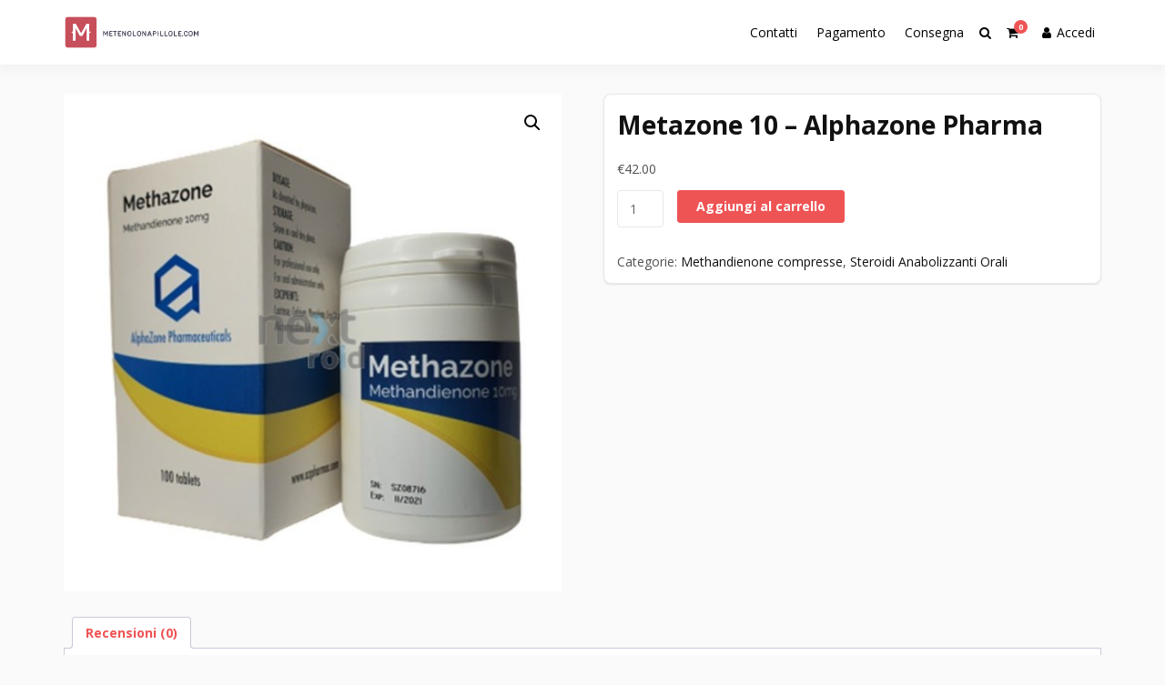

--- FILE ---
content_type: text/html; charset=UTF-8
request_url: https://metenolonapillole.com/product/metazone-10-alphazone-pharma/
body_size: 13211
content:
<!doctype html>
<html lang="it-IT" class="no-js">
<head>
		<meta charset="UTF-8">
	<meta name="viewport" content="width=device-width, initial-scale=1, minimum-scale=1">
	<link rel="profile" href="https://gmpg.org/xfn/11">

	<meta name='robots' content='index, follow, max-image-preview:large, max-snippet:-1, max-video-preview:-1' />

	<title>Acquistare Metazone 10 - Alphazone Pharma prezzo 42 Euro in Italia</title>
	<meta name="description" content="Metazone 10 - Alphazone Pharma Acquista online su metenolonapillole.com ☝ Istruzioni per il corso del corso. ➕ Farmacologia sportiva ✴️ Consegna rapida ✔️ Prodotti certificati" />
	<link rel="canonical" href="https://metenolonapillole.com/product/metazone-10-alphazone-pharma/" />
	<meta property="og:locale" content="it_IT" />
	<meta property="og:type" content="article" />
	<meta property="og:title" content="Acquistare Metazone 10 - Alphazone Pharma prezzo 42 Euro in Italia" />
	<meta property="og:description" content="Metazone 10 - Alphazone Pharma Acquista online su metenolonapillole.com ☝ Istruzioni per il corso del corso. ➕ Farmacologia sportiva ✴️ Consegna rapida ✔️ Prodotti certificati" />
	<meta property="og:url" content="http://metenolonapillole.com/product/metazone-10-alphazone-pharma/" />
	<meta property="article:modified_time" content="2024-06-03T11:04:29+00:00" />
	<meta property="og:image" content="https://metenolonapillole.com/wp-content/uploads/2024/06/methazone-10-alphazone-pharma.jpg" />
	<meta property="og:image:width" content="500" />
	<meta property="og:image:height" content="500" />
	<meta property="og:image:type" content="image/jpeg" />
	<meta name="twitter:card" content="summary_large_image" />


<link rel='dns-prefetch' href='//fonts.googleapis.com' />
<link href='https://fonts.gstatic.com' crossorigin rel='preconnect' />
<link rel='stylesheet' id='wp-block-library-css' href='https://metenolonapillole.com/wp-includes/css/dist/block-library/style.min.css' type='text/css' media='all' />
<style id='wp-block-library-theme-inline-css' type='text/css'>
.wp-block-audio :where(figcaption){color:#555;font-size:13px;text-align:center}.is-dark-theme .wp-block-audio :where(figcaption){color:#ffffffa6}.wp-block-audio{margin:0 0 1em}.wp-block-code{border:1px solid #ccc;border-radius:4px;font-family:Menlo,Consolas,monaco,monospace;padding:.8em 1em}.wp-block-embed :where(figcaption){color:#555;font-size:13px;text-align:center}.is-dark-theme .wp-block-embed :where(figcaption){color:#ffffffa6}.wp-block-embed{margin:0 0 1em}.blocks-gallery-caption{color:#555;font-size:13px;text-align:center}.is-dark-theme .blocks-gallery-caption{color:#ffffffa6}:root :where(.wp-block-image figcaption){color:#555;font-size:13px;text-align:center}.is-dark-theme :root :where(.wp-block-image figcaption){color:#ffffffa6}.wp-block-image{margin:0 0 1em}.wp-block-pullquote{border-bottom:4px solid;border-top:4px solid;color:currentColor;margin-bottom:1.75em}.wp-block-pullquote cite,.wp-block-pullquote footer,.wp-block-pullquote__citation{color:currentColor;font-size:.8125em;font-style:normal;text-transform:uppercase}.wp-block-quote{border-left:.25em solid;margin:0 0 1.75em;padding-left:1em}.wp-block-quote cite,.wp-block-quote footer{color:currentColor;font-size:.8125em;font-style:normal;position:relative}.wp-block-quote.has-text-align-right{border-left:none;border-right:.25em solid;padding-left:0;padding-right:1em}.wp-block-quote.has-text-align-center{border:none;padding-left:0}.wp-block-quote.is-large,.wp-block-quote.is-style-large,.wp-block-quote.is-style-plain{border:none}.wp-block-search .wp-block-search__label{font-weight:700}.wp-block-search__button{border:1px solid #ccc;padding:.375em .625em}:where(.wp-block-group.has-background){padding:1.25em 2.375em}.wp-block-separator.has-css-opacity{opacity:.4}.wp-block-separator{border:none;border-bottom:2px solid;margin-left:auto;margin-right:auto}.wp-block-separator.has-alpha-channel-opacity{opacity:1}.wp-block-separator:not(.is-style-wide):not(.is-style-dots){width:100px}.wp-block-separator.has-background:not(.is-style-dots){border-bottom:none;height:1px}.wp-block-separator.has-background:not(.is-style-wide):not(.is-style-dots){height:2px}.wp-block-table{margin:0 0 1em}.wp-block-table td,.wp-block-table th{word-break:normal}.wp-block-table :where(figcaption){color:#555;font-size:13px;text-align:center}.is-dark-theme .wp-block-table :where(figcaption){color:#ffffffa6}.wp-block-video :where(figcaption){color:#555;font-size:13px;text-align:center}.is-dark-theme .wp-block-video :where(figcaption){color:#ffffffa6}.wp-block-video{margin:0 0 1em}:root :where(.wp-block-template-part.has-background){margin-bottom:0;margin-top:0;padding:1.25em 2.375em}
</style>
<style id='classic-theme-styles-inline-css' type='text/css'>
/*! This file is auto-generated */
.wp-block-button__link{color:#fff;background-color:#32373c;border-radius:9999px;box-shadow:none;text-decoration:none;padding:calc(.667em + 2px) calc(1.333em + 2px);font-size:1.125em}.wp-block-file__button{background:#32373c;color:#fff;text-decoration:none}
</style>
<style id='global-styles-inline-css' type='text/css'>
:root{--wp--preset--aspect-ratio--square: 1;--wp--preset--aspect-ratio--4-3: 4/3;--wp--preset--aspect-ratio--3-4: 3/4;--wp--preset--aspect-ratio--3-2: 3/2;--wp--preset--aspect-ratio--2-3: 2/3;--wp--preset--aspect-ratio--16-9: 16/9;--wp--preset--aspect-ratio--9-16: 9/16;--wp--preset--color--black: #000000;--wp--preset--color--cyan-bluish-gray: #abb8c3;--wp--preset--color--white: #ffffff;--wp--preset--color--pale-pink: #f78da7;--wp--preset--color--vivid-red: #cf2e2e;--wp--preset--color--luminous-vivid-orange: #ff6900;--wp--preset--color--luminous-vivid-amber: #fcb900;--wp--preset--color--light-green-cyan: #7bdcb5;--wp--preset--color--vivid-green-cyan: #00d084;--wp--preset--color--pale-cyan-blue: #8ed1fc;--wp--preset--color--vivid-cyan-blue: #0693e3;--wp--preset--color--vivid-purple: #9b51e0;--wp--preset--color--theme-primary: #e36d60;--wp--preset--color--theme-secondary: #41848f;--wp--preset--color--theme-red: #C0392B;--wp--preset--color--theme-green: #27AE60;--wp--preset--color--theme-blue: #2980B9;--wp--preset--color--theme-yellow: #F1C40F;--wp--preset--color--theme-black: #1C2833;--wp--preset--color--theme-grey: #95A5A6;--wp--preset--color--theme-white: #ECF0F1;--wp--preset--color--custom-daylight: #97c0b7;--wp--preset--color--custom-sun: #eee9d1;--wp--preset--gradient--vivid-cyan-blue-to-vivid-purple: linear-gradient(135deg,rgba(6,147,227,1) 0%,rgb(155,81,224) 100%);--wp--preset--gradient--light-green-cyan-to-vivid-green-cyan: linear-gradient(135deg,rgb(122,220,180) 0%,rgb(0,208,130) 100%);--wp--preset--gradient--luminous-vivid-amber-to-luminous-vivid-orange: linear-gradient(135deg,rgba(252,185,0,1) 0%,rgba(255,105,0,1) 100%);--wp--preset--gradient--luminous-vivid-orange-to-vivid-red: linear-gradient(135deg,rgba(255,105,0,1) 0%,rgb(207,46,46) 100%);--wp--preset--gradient--very-light-gray-to-cyan-bluish-gray: linear-gradient(135deg,rgb(238,238,238) 0%,rgb(169,184,195) 100%);--wp--preset--gradient--cool-to-warm-spectrum: linear-gradient(135deg,rgb(74,234,220) 0%,rgb(151,120,209) 20%,rgb(207,42,186) 40%,rgb(238,44,130) 60%,rgb(251,105,98) 80%,rgb(254,248,76) 100%);--wp--preset--gradient--blush-light-purple: linear-gradient(135deg,rgb(255,206,236) 0%,rgb(152,150,240) 100%);--wp--preset--gradient--blush-bordeaux: linear-gradient(135deg,rgb(254,205,165) 0%,rgb(254,45,45) 50%,rgb(107,0,62) 100%);--wp--preset--gradient--luminous-dusk: linear-gradient(135deg,rgb(255,203,112) 0%,rgb(199,81,192) 50%,rgb(65,88,208) 100%);--wp--preset--gradient--pale-ocean: linear-gradient(135deg,rgb(255,245,203) 0%,rgb(182,227,212) 50%,rgb(51,167,181) 100%);--wp--preset--gradient--electric-grass: linear-gradient(135deg,rgb(202,248,128) 0%,rgb(113,206,126) 100%);--wp--preset--gradient--midnight: linear-gradient(135deg,rgb(2,3,129) 0%,rgb(40,116,252) 100%);--wp--preset--font-size--small: 16px;--wp--preset--font-size--medium: 25px;--wp--preset--font-size--large: 31px;--wp--preset--font-size--x-large: 42px;--wp--preset--font-size--larger: 39px;--wp--preset--font-family--inter: "Inter", sans-serif;--wp--preset--font-family--cardo: Cardo;--wp--preset--spacing--20: 0.44rem;--wp--preset--spacing--30: 0.67rem;--wp--preset--spacing--40: 1rem;--wp--preset--spacing--50: 1.5rem;--wp--preset--spacing--60: 2.25rem;--wp--preset--spacing--70: 3.38rem;--wp--preset--spacing--80: 5.06rem;--wp--preset--shadow--natural: 6px 6px 9px rgba(0, 0, 0, 0.2);--wp--preset--shadow--deep: 12px 12px 50px rgba(0, 0, 0, 0.4);--wp--preset--shadow--sharp: 6px 6px 0px rgba(0, 0, 0, 0.2);--wp--preset--shadow--outlined: 6px 6px 0px -3px rgba(255, 255, 255, 1), 6px 6px rgba(0, 0, 0, 1);--wp--preset--shadow--crisp: 6px 6px 0px rgba(0, 0, 0, 1);}:where(.is-layout-flex){gap: 0.5em;}:where(.is-layout-grid){gap: 0.5em;}body .is-layout-flex{display: flex;}.is-layout-flex{flex-wrap: wrap;align-items: center;}.is-layout-flex > :is(*, div){margin: 0;}body .is-layout-grid{display: grid;}.is-layout-grid > :is(*, div){margin: 0;}:where(.wp-block-columns.is-layout-flex){gap: 2em;}:where(.wp-block-columns.is-layout-grid){gap: 2em;}:where(.wp-block-post-template.is-layout-flex){gap: 1.25em;}:where(.wp-block-post-template.is-layout-grid){gap: 1.25em;}.has-black-color{color: var(--wp--preset--color--black) !important;}.has-cyan-bluish-gray-color{color: var(--wp--preset--color--cyan-bluish-gray) !important;}.has-white-color{color: var(--wp--preset--color--white) !important;}.has-pale-pink-color{color: var(--wp--preset--color--pale-pink) !important;}.has-vivid-red-color{color: var(--wp--preset--color--vivid-red) !important;}.has-luminous-vivid-orange-color{color: var(--wp--preset--color--luminous-vivid-orange) !important;}.has-luminous-vivid-amber-color{color: var(--wp--preset--color--luminous-vivid-amber) !important;}.has-light-green-cyan-color{color: var(--wp--preset--color--light-green-cyan) !important;}.has-vivid-green-cyan-color{color: var(--wp--preset--color--vivid-green-cyan) !important;}.has-pale-cyan-blue-color{color: var(--wp--preset--color--pale-cyan-blue) !important;}.has-vivid-cyan-blue-color{color: var(--wp--preset--color--vivid-cyan-blue) !important;}.has-vivid-purple-color{color: var(--wp--preset--color--vivid-purple) !important;}.has-black-background-color{background-color: var(--wp--preset--color--black) !important;}.has-cyan-bluish-gray-background-color{background-color: var(--wp--preset--color--cyan-bluish-gray) !important;}.has-white-background-color{background-color: var(--wp--preset--color--white) !important;}.has-pale-pink-background-color{background-color: var(--wp--preset--color--pale-pink) !important;}.has-vivid-red-background-color{background-color: var(--wp--preset--color--vivid-red) !important;}.has-luminous-vivid-orange-background-color{background-color: var(--wp--preset--color--luminous-vivid-orange) !important;}.has-luminous-vivid-amber-background-color{background-color: var(--wp--preset--color--luminous-vivid-amber) !important;}.has-light-green-cyan-background-color{background-color: var(--wp--preset--color--light-green-cyan) !important;}.has-vivid-green-cyan-background-color{background-color: var(--wp--preset--color--vivid-green-cyan) !important;}.has-pale-cyan-blue-background-color{background-color: var(--wp--preset--color--pale-cyan-blue) !important;}.has-vivid-cyan-blue-background-color{background-color: var(--wp--preset--color--vivid-cyan-blue) !important;}.has-vivid-purple-background-color{background-color: var(--wp--preset--color--vivid-purple) !important;}.has-black-border-color{border-color: var(--wp--preset--color--black) !important;}.has-cyan-bluish-gray-border-color{border-color: var(--wp--preset--color--cyan-bluish-gray) !important;}.has-white-border-color{border-color: var(--wp--preset--color--white) !important;}.has-pale-pink-border-color{border-color: var(--wp--preset--color--pale-pink) !important;}.has-vivid-red-border-color{border-color: var(--wp--preset--color--vivid-red) !important;}.has-luminous-vivid-orange-border-color{border-color: var(--wp--preset--color--luminous-vivid-orange) !important;}.has-luminous-vivid-amber-border-color{border-color: var(--wp--preset--color--luminous-vivid-amber) !important;}.has-light-green-cyan-border-color{border-color: var(--wp--preset--color--light-green-cyan) !important;}.has-vivid-green-cyan-border-color{border-color: var(--wp--preset--color--vivid-green-cyan) !important;}.has-pale-cyan-blue-border-color{border-color: var(--wp--preset--color--pale-cyan-blue) !important;}.has-vivid-cyan-blue-border-color{border-color: var(--wp--preset--color--vivid-cyan-blue) !important;}.has-vivid-purple-border-color{border-color: var(--wp--preset--color--vivid-purple) !important;}.has-vivid-cyan-blue-to-vivid-purple-gradient-background{background: var(--wp--preset--gradient--vivid-cyan-blue-to-vivid-purple) !important;}.has-light-green-cyan-to-vivid-green-cyan-gradient-background{background: var(--wp--preset--gradient--light-green-cyan-to-vivid-green-cyan) !important;}.has-luminous-vivid-amber-to-luminous-vivid-orange-gradient-background{background: var(--wp--preset--gradient--luminous-vivid-amber-to-luminous-vivid-orange) !important;}.has-luminous-vivid-orange-to-vivid-red-gradient-background{background: var(--wp--preset--gradient--luminous-vivid-orange-to-vivid-red) !important;}.has-very-light-gray-to-cyan-bluish-gray-gradient-background{background: var(--wp--preset--gradient--very-light-gray-to-cyan-bluish-gray) !important;}.has-cool-to-warm-spectrum-gradient-background{background: var(--wp--preset--gradient--cool-to-warm-spectrum) !important;}.has-blush-light-purple-gradient-background{background: var(--wp--preset--gradient--blush-light-purple) !important;}.has-blush-bordeaux-gradient-background{background: var(--wp--preset--gradient--blush-bordeaux) !important;}.has-luminous-dusk-gradient-background{background: var(--wp--preset--gradient--luminous-dusk) !important;}.has-pale-ocean-gradient-background{background: var(--wp--preset--gradient--pale-ocean) !important;}.has-electric-grass-gradient-background{background: var(--wp--preset--gradient--electric-grass) !important;}.has-midnight-gradient-background{background: var(--wp--preset--gradient--midnight) !important;}.has-small-font-size{font-size: var(--wp--preset--font-size--small) !important;}.has-medium-font-size{font-size: var(--wp--preset--font-size--medium) !important;}.has-large-font-size{font-size: var(--wp--preset--font-size--large) !important;}.has-x-large-font-size{font-size: var(--wp--preset--font-size--x-large) !important;}
:where(.wp-block-post-template.is-layout-flex){gap: 1.25em;}:where(.wp-block-post-template.is-layout-grid){gap: 1.25em;}
:where(.wp-block-columns.is-layout-flex){gap: 2em;}:where(.wp-block-columns.is-layout-grid){gap: 2em;}
:root :where(.wp-block-pullquote){font-size: 1.5em;line-height: 1.6;}
</style>
<link rel='stylesheet' id='contact-form-7-css' href='https://metenolonapillole.com/wp-content/plugins/contact-form-7/includes/css/styles.css' type='text/css' media='all' />
<link rel='stylesheet' id='photoswipe-css' href='https://metenolonapillole.com/wp-content/plugins/woocommerce/assets/css/photoswipe/photoswipe.min.css' type='text/css' media='all' />
<link rel='stylesheet' id='photoswipe-default-skin-css' href='https://metenolonapillole.com/wp-content/plugins/woocommerce/assets/css/photoswipe/default-skin/default-skin.min.css' type='text/css' media='all' />
<link rel='stylesheet' id='woocommerce-layout-css' href='https://metenolonapillole.com/wp-content/plugins/woocommerce/assets/css/woocommerce-layout.css' type='text/css' media='all' />
<link rel='stylesheet' id='woocommerce-smallscreen-css' href='https://metenolonapillole.com/wp-content/plugins/woocommerce/assets/css/woocommerce-smallscreen.css' type='text/css' media='only screen and (max-width: 768px)' />
<link rel='stylesheet' id='woocommerce-general-css' href='https://metenolonapillole.com/wp-content/plugins/woocommerce/assets/css/woocommerce.css' type='text/css' media='all' />
<style id='woocommerce-inline-inline-css' type='text/css'>
.woocommerce form .form-row .required { visibility: visible; }
</style>
<link rel='stylesheet' id='woosb-frontend-css' href='https://metenolonapillole.com/wp-content/plugins/woo-product-bundle-premium/assets/css/frontend.css' type='text/css' media='all' />
<link rel='stylesheet' id='buddyx-fonts-css' href='https://fonts.googleapis.com/css?family=Open%20Sans:300,300i,400,400i,700,700i,900&#038;display=swap&#038;display=swap' type='text/css' media='all' />
<link rel='stylesheet' id='buddyx-global-css' href='https://metenolonapillole.com/wp-content/themes/buddyx/assets/css/global.min.css' type='text/css' media='all' />
<link rel='stylesheet' id='buddyx-site-loader-css' href='https://metenolonapillole.com/wp-content/themes/buddyx/assets/css/loaders.min.css' type='text/css' media='all' />
<link rel='stylesheet' id='buddyx-load-fontawesome-css' href='https://metenolonapillole.com/wp-content/themes/buddyx/assets/css/fontawesome.min.css' type='text/css' media='all' />
<link rel='stylesheet' id='buddyx-buddypress-css' href='https://metenolonapillole.com/wp-content/themes/buddyx/assets/css/buddypress.min.css' type='text/css' media='all' />
<link rel='stylesheet' id='buddyx-woocommerce-css' href='https://metenolonapillole.com/wp-content/themes/buddyx/assets/css/woocommerce.min.css' type='text/css' media='all' />
<link rel='stylesheet' id='buddyx-slick-css' href='https://metenolonapillole.com/wp-content/themes/buddyx/assets/css/slick.min.css' type='text/css' media='all' />
<link rel='stylesheet' id='buddyx-dark-mode-css' href='https://metenolonapillole.com/wp-content/themes/buddyx/assets/css/dark-mode.min.css' type='text/css' media='all' />
<link rel='stylesheet' id='flexible-shipping-free-shipping-css' href='https://metenolonapillole.com/wp-content/plugins/flexible-shipping/assets/dist/css/free-shipping.css' type='text/css' media='all' />
<script type="text/javascript" src="https://metenolonapillole.com/wp-includes/js/jquery/jquery.min.js" id="jquery-core-js"></script>
<script type="text/javascript" src="https://metenolonapillole.com/wp-includes/js/jquery/jquery-migrate.min.js" id="jquery-migrate-js"></script>
<script type="text/javascript" src="https://metenolonapillole.com/wp-content/plugins/woocommerce/assets/js/jquery-blockui/jquery.blockUI.min.js" id="jquery-blockui-js" defer="defer" data-wp-strategy="defer"></script>
<script type="text/javascript" id="wc-add-to-cart-js-extra">
/* <![CDATA[ */
var wc_add_to_cart_params = {"ajax_url":"\/wp-admin\/admin-ajax.php","wc_ajax_url":"\/?wc-ajax=%%endpoint%%","i18n_view_cart":"Visualizza carrello","cart_url":"https:\/\/metenolonapillole.com\/cart\/","is_cart":"","cart_redirect_after_add":"no"};
/* ]]> */
</script>
<script type="text/javascript" src="https://metenolonapillole.com/wp-content/plugins/woocommerce/assets/js/frontend/add-to-cart.min.js" id="wc-add-to-cart-js" defer="defer" data-wp-strategy="defer"></script>
<script type="text/javascript" src="https://metenolonapillole.com/wp-content/plugins/woocommerce/assets/js/zoom/jquery.zoom.min.js" id="zoom-js" defer="defer" data-wp-strategy="defer"></script>
<script type="text/javascript" src="https://metenolonapillole.com/wp-content/plugins/woocommerce/assets/js/flexslider/jquery.flexslider.min.js" id="flexslider-js" defer="defer" data-wp-strategy="defer"></script>
<script type="text/javascript" src="https://metenolonapillole.com/wp-content/plugins/woocommerce/assets/js/photoswipe/photoswipe.min.js" id="photoswipe-js" defer="defer" data-wp-strategy="defer"></script>
<script type="text/javascript" src="https://metenolonapillole.com/wp-content/plugins/woocommerce/assets/js/photoswipe/photoswipe-ui-default.min.js" id="photoswipe-ui-default-js" defer="defer" data-wp-strategy="defer"></script>
<script type="text/javascript" id="wc-single-product-js-extra">
/* <![CDATA[ */
var wc_single_product_params = {"i18n_required_rating_text":"Seleziona una valutazione","review_rating_required":"yes","flexslider":{"rtl":false,"animation":"slide","smoothHeight":true,"directionNav":false,"controlNav":"thumbnails","slideshow":false,"animationSpeed":500,"animationLoop":false,"allowOneSlide":false},"zoom_enabled":"1","zoom_options":[],"photoswipe_enabled":"1","photoswipe_options":{"shareEl":false,"closeOnScroll":false,"history":false,"hideAnimationDuration":0,"showAnimationDuration":0},"flexslider_enabled":"1"};
/* ]]> */
</script>
<script type="text/javascript" src="https://metenolonapillole.com/wp-content/plugins/woocommerce/assets/js/frontend/single-product.min.js" id="wc-single-product-js" defer="defer" data-wp-strategy="defer"></script>
<script type="text/javascript" src="https://metenolonapillole.com/wp-content/plugins/woocommerce/assets/js/js-cookie/js.cookie.min.js" id="js-cookie-js" defer="defer" data-wp-strategy="defer"></script>
<script type="text/javascript" id="woocommerce-js-extra">
/* <![CDATA[ */
var woocommerce_params = {"ajax_url":"\/wp-admin\/admin-ajax.php","wc_ajax_url":"\/?wc-ajax=%%endpoint%%"};
/* ]]> */
</script>
<script type="text/javascript" src="https://metenolonapillole.com/wp-content/plugins/woocommerce/assets/js/frontend/woocommerce.min.js" id="woocommerce-js" defer="defer" data-wp-strategy="defer"></script>
<style>.pseudo-clearfy-link { color: #008acf; cursor: pointer;}.pseudo-clearfy-link:hover { text-decoration: none;}</style><!-- Fathom - beautiful, simple website analytics -->
<script src="https://cdn.usefathom.com/script.js" data-site="HCJUJEGT" defer></script>
<!-- / Fathom -->            <script type="text/javascript">
                window.helpcrunchSettings = {
  organization: 'store24',
  appId: '93258d70-4c0b-4d5f-a726-fde4f8cae920',
};
            </script>

            <script type="text/javascript">
              (function(w,d){var hS=w.helpcrunchSettings;if(!hS||!hS.organization){return;}var widgetSrc='https://embed.helpcrunch.com/sdk.js';w.HelpCrunch=function(){w.HelpCrunch.q.push(arguments)};w.HelpCrunch.q=[];function r(){if (d.querySelector('script[src="' + widgetSrc + '"')) { return; }var s=d.createElement('script');s.async=1;s.type='text/javascript';s.src=widgetSrc;(d.body||d.head).appendChild(s);}if(d.readyState === 'complete'||hS.loadImmediately){r();} else if(w.attachEvent){w.attachEvent('onload',r)}else{w.addEventListener('load',r,false)}})(window, document);
            </script>
            		<script>
			( function() {
				window.onpageshow = function( event ) {
					// Defined window.wpforms means that a form exists on a page.
					// If so and back/forward button has been clicked,
					// force reload a page to prevent the submit button state stuck.
					if ( typeof window.wpforms !== 'undefined' && event.persisted ) {
						window.location.reload();
					}
				};
			}() );
		</script>
					<script>document.documentElement.classList.remove( 'no-js' );</script>
			<link rel="preload" id="buddyx-comments-preload" href="https://metenolonapillole.com/wp-content/themes/buddyx/assets/css/comments.min.css?ver=4.2.6" as="style">
<link rel="preload" id="buddyx-content-preload" href="https://metenolonapillole.com/wp-content/themes/buddyx/assets/css/content.min.css?ver=4.2.6" as="style">
	<noscript><style>.woocommerce-product-gallery{ opacity: 1 !important; }</style></noscript>
	
<!-- Schema & Structured Data For WP v1.35 - -->
<script type="application/ld+json" class="saswp-schema-markup-output">
[{"@context":"https:\/\/schema.org\/","@graph":[{"@context":"https:\/\/schema.org\/","@type":"SiteNavigationElement","@id":"https:\/\/metenolonapillole.com#Main","name":"Contatti","url":"https:\/\/metenolonapillole.com\/contacts\/"},{"@context":"https:\/\/schema.org\/","@type":"SiteNavigationElement","@id":"https:\/\/metenolonapillole.com#Main","name":"Pagamento","url":"https:\/\/metenolonapillole.com\/payment\/"},{"@context":"https:\/\/schema.org\/","@type":"SiteNavigationElement","@id":"https:\/\/metenolonapillole.com#Main","name":"Consegna","url":"https:\/\/metenolonapillole.com\/delivery\/"}]},

{"@context":"https:\/\/schema.org\/","@type":"BreadcrumbList","@id":"https:\/\/metenolonapillole.com\/product\/metazone-10-alphazone-pharma\/#breadcrumb","itemListElement":[{"@type":"ListItem","position":1,"item":{"@id":"https:\/\/metenolonapillole.com","name":"metenolonapillole"}},{"@type":"ListItem","position":2,"item":{"@id":"https:\/\/metenolonapillole.com\/shop\/","name":"Prodotti"}},{"@type":"ListItem","position":3,"item":{"@id":"https:\/\/metenolonapillole.com\/categoria-prodotto\/steroidi-orali\/methandienone-compresse\/","name":"Methandienone compresse"}},{"@type":"ListItem","position":4,"item":{"@id":"https:\/\/metenolonapillole.com\/product\/metazone-10-alphazone-pharma\/","name":"Metazone 10 &#8211; Alphazone Pharma"}}]},

{"@context":"https:\/\/schema.org\/","@type":"Product","@id":"https:\/\/metenolonapillole.com\/product\/metazone-10-alphazone-pharma\/#Product","url":"https:\/\/metenolonapillole.com\/product\/metazone-10-alphazone-pharma\/","name":"Metazone 10 - Alphazone Pharma","sku":"2798","description":"","offers":{"@type":"Offer","availability":"https:\/\/schema.org\/InStock","price":"42","priceCurrency":"EUR","url":"https:\/\/metenolonapillole.com\/product\/metazone-10-alphazone-pharma\/","priceValidUntil":"2025-06-03T08:04:29+00:00"},"mpn":"2798","aggregateRating":{"@type":"AggregateRating","ratingValue":"5","reviewCount":1},"review":[{"@type":"Review","author":{"@type":"Person","name":"admin"},"datePublished":"2024-06-03T11:04:22+03:00","description":"","reviewRating":{"@type":"Rating","bestRating":"5","ratingValue":"5","worstRating":"1"}}],"image":[{"@type":"ImageObject","@id":"https:\/\/metenolonapillole.com\/product\/metazone-10-alphazone-pharma\/#primaryimage","url":"https:\/\/metenolonapillole.com\/wp-content\/uploads\/2024\/06\/methazone-10-alphazone-pharma-1200x1200.jpg","width":"1200","height":"1200"},{"@type":"ImageObject","url":"https:\/\/metenolonapillole.com\/wp-content\/uploads\/2024\/06\/methazone-10-alphazone-pharma-1200x900.jpg","width":"1200","height":"900"},{"@type":"ImageObject","url":"https:\/\/metenolonapillole.com\/wp-content\/uploads\/2024\/06\/methazone-10-alphazone-pharma-1200x675.jpg","width":"1200","height":"675"},{"@type":"ImageObject","url":"https:\/\/metenolonapillole.com\/wp-content\/uploads\/2024\/06\/methazone-10-alphazone-pharma.jpg","width":"500","height":"500"}]}]
</script>

<style id='wp-fonts-local' type='text/css'>
@font-face{font-family:Inter;font-style:normal;font-weight:300 900;font-display:fallback;src:url('https://metenolonapillole.com/wp-content/plugins/woocommerce/assets/fonts/Inter-VariableFont_slnt,wght.woff2') format('woff2');font-stretch:normal;}
@font-face{font-family:Cardo;font-style:normal;font-weight:400;font-display:fallback;src:url('https://metenolonapillole.com/wp-content/plugins/woocommerce/assets/fonts/cardo_normal_400.woff2') format('woff2');}
</style>
<link rel="icon" href="https://metenolonapillole.com/wp-content/uploads/logos/cropped-logo-9653105-1-32x32.png" sizes="32x32" />
<link rel="icon" href="https://metenolonapillole.com/wp-content/uploads/logos/cropped-logo-9653105-1-192x192.png" sizes="192x192" />
<link rel="apple-touch-icon" href="https://metenolonapillole.com/wp-content/uploads/logos/cropped-logo-9653105-1-180x180.png" />
<meta name="msapplication-TileImage" content="https://metenolonapillole.com/wp-content/uploads/logos/cropped-logo-9653105-1-270x270.png" />
<style id="wpforms-css-vars-root">
				:root {
					--wpforms-field-border-radius: 3px;
--wpforms-field-border-style: solid;
--wpforms-field-border-size: 1px;
--wpforms-field-background-color: #ffffff;
--wpforms-field-border-color: rgba( 0, 0, 0, 0.25 );
--wpforms-field-border-color-spare: rgba( 0, 0, 0, 0.25 );
--wpforms-field-text-color: rgba( 0, 0, 0, 0.7 );
--wpforms-field-menu-color: #ffffff;
--wpforms-label-color: rgba( 0, 0, 0, 0.85 );
--wpforms-label-sublabel-color: rgba( 0, 0, 0, 0.55 );
--wpforms-label-error-color: #d63637;
--wpforms-button-border-radius: 3px;
--wpforms-button-border-style: none;
--wpforms-button-border-size: 1px;
--wpforms-button-background-color: #066aab;
--wpforms-button-border-color: #066aab;
--wpforms-button-text-color: #ffffff;
--wpforms-page-break-color: #066aab;
--wpforms-background-image: none;
--wpforms-background-position: center center;
--wpforms-background-repeat: no-repeat;
--wpforms-background-size: cover;
--wpforms-background-width: 100px;
--wpforms-background-height: 100px;
--wpforms-background-color: rgba( 0, 0, 0, 0 );
--wpforms-background-url: none;
--wpforms-container-padding: 0px;
--wpforms-container-border-style: none;
--wpforms-container-border-width: 1px;
--wpforms-container-border-color: #000000;
--wpforms-container-border-radius: 3px;
--wpforms-field-size-input-height: 43px;
--wpforms-field-size-input-spacing: 15px;
--wpforms-field-size-font-size: 16px;
--wpforms-field-size-line-height: 19px;
--wpforms-field-size-padding-h: 14px;
--wpforms-field-size-checkbox-size: 16px;
--wpforms-field-size-sublabel-spacing: 5px;
--wpforms-field-size-icon-size: 1;
--wpforms-label-size-font-size: 16px;
--wpforms-label-size-line-height: 19px;
--wpforms-label-size-sublabel-font-size: 14px;
--wpforms-label-size-sublabel-line-height: 17px;
--wpforms-button-size-font-size: 17px;
--wpforms-button-size-height: 41px;
--wpforms-button-size-padding-h: 15px;
--wpforms-button-size-margin-top: 10px;
--wpforms-container-shadow-size-box-shadow: none;

				}
			</style>	<!-- Global site tag (gtag.js) - Google Analytics -->
<script async src="https://www.googletagmanager.com/gtag/js?id=UA-243663285-2"></script>
<script>
  window.dataLayer = window.dataLayer || [];
  function gtag(){dataLayer.push(arguments);}
  gtag('js', new Date());

  gtag('config', 'UA-243663285-2');
</script>

</head>

<body class="product-template-default single single-product postid-2798 wp-custom-logo wp-embed-responsive theme-buddyx woocommerce woocommerce-page woocommerce-no-js has-sidebar-right layout-wide sticky-sidebar-enable ">


<div id="page" class="site">
	<a class="skip-link screen-reader-text" href="#primary">Salta al contenuto</a>
	
	
	<div class="site-header-wrapper">
					<div class="container">
				<header id="masthead" class="site-header">
					
					
<div class="site-branding">
	<div class="site-logo-wrapper">
		<a href="https://metenolonapillole.com/" class="custom-logo-link" rel="home"><img width="265" height="67" src="https://metenolonapillole.com/wp-content/uploads/logos/cropped-logo-9653105.png" class="custom-logo" alt="" decoding="async" sizes="(min-width: 960px) 75vw, 100vw" /></a>	</div>
	<div class="site-branding-inner">
					<p class="site-title"><a href="https://metenolonapillole.com/" rel="home"></a></p>
			
			</div>
</div><!-- .site-branding -->

					
<nav id="site-navigation" class="main-navigation nav--toggle-sub nav--toggle-small" aria-label="Menu principale"
	>
		
	<div class="buddypress-icons-wrapper buddyx-mobile-icon">
					<div class="menu-icons-wrapper">
								<div class="search"  on="tap:AMP.setState( { buddyxAmpSlideSearchMenuExpanded: ! buddyxAmpSlideSearchMenuExpanded } )"  [class]="( buddyxAmpSlideSearchMenuExpanded ? 'buddyx-search-menu-icon search buddyx-dropdown-active' : 'buddyx-search-menu-icon search' )"  aria-expanded="false" [aria-expanded]="buddyxAmpSlideSearchMenuExpanded ? 'true' : 'false'" >
						<a href="#" id="overlay-search" class="search-icon"> <span class="fa fa-search"> </span> </a>
						<div class="top-menu-search-container"  on="tap:AMP.setState( { buddyxAmpSlideSearchMenuExpanded: buddyxAmpSlideSearchMenuExpanded } )" >
							
<form method="get" id="searchform" action="https://metenolonapillole.com/">
	<input id="s" name="s" type="text" placeholder="Inserisci parola chiave" class="text_input" />
	<a href="#" class="search-icon"> <span class="fa fa-close"> </span> </a>
	<input name="submit" type="submit"  value="Vai" />
</form>
						</div>
					</div>
										<div class="cart">
						<a href="https://metenolonapillole.com/cart/" title="Visualizza il carrello">
							<span class="fa fa-shopping-cart"> </span>
														  <sup>0</sup>
											  						</a>
					</div>
								</div>
							<div class="bp-icon-wrap">
	  <a href="https://metenolonapillole.com/adm/" class="btn-login" title="Accedi"> <span class="fa fa-user"></span>Accedi</a>
	</div>
			</div>

	<button id="menu-toggle" class="menu-toggle" aria-label="Apri menu" aria-controls="primary-menu" aria-expanded="false"
			>
	<i class="fa fa-bars" aria-hidden="true"></i>
	</button>

	<div class="primary-menu-container buddyx-mobile-menu">
		<div class="mobile-menu-heading">
			<h3 class="menu-title">Menu</h3>
			<a href="#" class="menu-close" >Chiudi</a>
		</div>
		<div class="buddyx-mobile-user">
						<hr />
		</div>
		<ul id="primary-menu" class="menu"><li id="menu-item-504" class="menu-item menu-item-type-post_type menu-item-object-page menu-item-504"><a href="https://metenolonapillole.com/contacts/">Contatti</a></li>
<li id="menu-item-505" class="menu-item menu-item-type-post_type menu-item-object-page menu-item-505"><a href="https://metenolonapillole.com/payment/">Pagamento</a></li>
<li id="menu-item-506" class="menu-item menu-item-type-post_type menu-item-object-page menu-item-506"><a href="https://metenolonapillole.com/delivery/">Consegna</a></li>
</ul>			</div>

	<div class="primary-menu-container buddyx-desktop-menu">
		<ul id="primary-menu" class="menu"><li class="menu-item menu-item-type-post_type menu-item-object-page menu-item-504"><a href="https://metenolonapillole.com/contacts/">Contatti</a></li>
<li class="menu-item menu-item-type-post_type menu-item-object-page menu-item-505"><a href="https://metenolonapillole.com/payment/">Pagamento</a></li>
<li class="menu-item menu-item-type-post_type menu-item-object-page menu-item-506"><a href="https://metenolonapillole.com/delivery/">Consegna</a></li>
</ul>	</div>
	<div class="buddypress-icons-wrapper">
		<div class="desktop-icons">
						<div class="menu-icons-wrapper">
								<div class="search"  on="tap:AMP.setState( { buddyxAmpSlideSearchMenuExpanded: ! buddyxAmpSlideSearchMenuExpanded } )"  [class]="( buddyxAmpSlideSearchMenuExpanded ? 'buddyx-search-menu-icon search buddyx-dropdown-active' : 'buddyx-search-menu-icon search' )"  aria-expanded="false" [aria-expanded]="buddyxAmpSlideSearchMenuExpanded ? 'true' : 'false'" >
						<a href="#" id="overlay-search" class="search-icon"> <span class="fa fa-search"> </span> </a>
						<div class="top-menu-search-container"  on="tap:AMP.setState( { buddyxAmpSlideSearchMenuExpanded: buddyxAmpSlideSearchMenuExpanded } )" >
							
<form method="get" id="searchform" action="https://metenolonapillole.com/">
	<input id="s" name="s" type="text" placeholder="Inserisci parola chiave" class="text_input" />
	<a href="#" class="search-icon"> <span class="fa fa-close"> </span> </a>
	<input name="submit" type="submit"  value="Vai" />
</form>
						</div>
					</div>
										<div class="cart">
						<a href="https://metenolonapillole.com/cart/" title="Visualizza il carrello">
							<span class="fa fa-shopping-cart"> </span>
														  <sup>0</sup>
											  						</a>
					</div>
								</div>
					</div>
				<div class="bp-icon-wrap">
	  <a href="https://metenolonapillole.com/adm/" class="btn-login" title="Accedi"> <span class="fa fa-user"></span>Accedi</a>
	</div>
			</div>
</nav><!-- #site-navigation -->
				</header><!-- #masthead -->
			</div>
			</div>

	
	<div class="container">
		<div class="site-wrapper">
										<div id="primary" class="content-area"><main id="main" class="site-main" role="main">
		
			<div class="woocommerce-notices-wrapper"></div><div id="product-2798" class="product type-product post-2798 status-publish first instock product_cat-methandienone-compresse product_cat-steroidi-anabolizzanti-orali has-post-thumbnail shipping-taxable purchasable product-type-simple">

	<div class="woocommerce-product-gallery woocommerce-product-gallery--with-images woocommerce-product-gallery--columns-4 images" data-columns="4" style="opacity: 0; transition: opacity .25s ease-in-out;">
	<div class="woocommerce-product-gallery__wrapper">
		<div data-thumb="https://metenolonapillole.com/wp-content/uploads/2024/06/methazone-10-alphazone-pharma-100x100.jpg" data-thumb-alt="" data-thumb-srcset="https://metenolonapillole.com/wp-content/uploads/2024/06/methazone-10-alphazone-pharma-100x100.jpg 100w, https://metenolonapillole.com/wp-content/uploads/2024/06/methazone-10-alphazone-pharma-300x300.jpg 300w, https://metenolonapillole.com/wp-content/uploads/2024/06/methazone-10-alphazone-pharma-150x150.jpg 150w, https://metenolonapillole.com/wp-content/uploads/2024/06/methazone-10-alphazone-pharma.jpg 500w" class="woocommerce-product-gallery__image"><a href="https://metenolonapillole.com/wp-content/uploads/2024/06/methazone-10-alphazone-pharma.jpg"><img width="500" height="500" src="https://metenolonapillole.com/wp-content/uploads/2024/06/methazone-10-alphazone-pharma.jpg" class="wp-post-image" alt="" title="methazone-10-alphazone-pharma.jpg" data-caption="" data-src="https://metenolonapillole.com/wp-content/uploads/2024/06/methazone-10-alphazone-pharma.jpg" data-large_image="https://metenolonapillole.com/wp-content/uploads/2024/06/methazone-10-alphazone-pharma.jpg" data-large_image_width="500" data-large_image_height="500" decoding="async" fetchpriority="high" srcset="https://metenolonapillole.com/wp-content/uploads/2024/06/methazone-10-alphazone-pharma.jpg 500w, https://metenolonapillole.com/wp-content/uploads/2024/06/methazone-10-alphazone-pharma-300x300.jpg 300w, https://metenolonapillole.com/wp-content/uploads/2024/06/methazone-10-alphazone-pharma-150x150.jpg 150w, https://metenolonapillole.com/wp-content/uploads/2024/06/methazone-10-alphazone-pharma-100x100.jpg 100w" sizes="(min-width: 960px) 75vw, 100vw" /></a></div>	</div>
</div>

	<div class="summary entry-summary">
		<h1 class="product_title entry-title">Metazone 10 &#8211; Alphazone Pharma</h1><p class="price"><span class="woocommerce-Price-amount amount"><bdi><span class="woocommerce-Price-currencySymbol">&euro;</span>42.00</bdi></span></p>

	
	<form class="cart" action="https://metenolonapillole.com/product/metazone-10-alphazone-pharma/" method="post" enctype='multipart/form-data'>
		
		<div class="quantity">
		<label class="screen-reader-text" for="quantity_692da76e007d4">Metazone 10 - Alphazone Pharma quantità</label>
	<input
		type="number"
				id="quantity_692da76e007d4"
		class="input-text qty text"
		name="quantity"
		value="1"
		aria-label="Quantità prodotto"
		size="4"
		min="1"
		max=""
					step="1"
			placeholder=""
			inputmode="numeric"
			autocomplete="off"
			/>
	</div>

		<button type="submit" name="add-to-cart" value="2798" class="single_add_to_cart_button button alt">Aggiungi al carrello</button>

			</form>

	
<div class="product_meta">

	
	
	<span class="posted_in">Categorie: <a href="https://metenolonapillole.com/categoria-prodotto/steroidi-orali/methandienone-compresse/" rel="tag">Methandienone compresse</a>, <a href="https://metenolonapillole.com/categoria-prodotto/steroidi-anabolizzanti-orali/" rel="tag">Steroidi Anabolizzanti Orali</a></span>
	
	
</div>
	</div>

	
	<div class="woocommerce-tabs wc-tabs-wrapper">
		<ul class="tabs wc-tabs" role="tablist">
							<li class="reviews_tab" id="tab-title-reviews" role="tab" aria-controls="tab-reviews">
					<a href="#tab-reviews">
						Recensioni (0)					</a>
				</li>
					</ul>
					<div class="woocommerce-Tabs-panel woocommerce-Tabs-panel--reviews panel entry-content wc-tab" id="tab-reviews" role="tabpanel" aria-labelledby="tab-title-reviews">
				<div id="reviews" class="woocommerce-Reviews">
	<div id="comments">
		<h2 class="woocommerce-Reviews-title">
			Recensioni		</h2>

					<p class="woocommerce-noreviews">Ancora non ci sono recensioni.</p>
			</div>

			<div id="review_form_wrapper">
			<div id="review_form">
					<div id="respond" class="comment-respond">
		<span id="reply-title" class="comment-reply-title">Recensisci per primo &ldquo;Metazone 10 &#8211; Alphazone Pharma&rdquo; <small><a rel="nofollow" id="cancel-comment-reply-link" href="/product/metazone-10-alphazone-pharma/#respond" style="display:none;">Annulla risposta</a></small></span><form action="https://metenolonapillole.com/wp-comments-post.php" method="post" id="commentform" class="comment-form" novalidate><p class="comment-notes"><span id="email-notes">Il tuo indirizzo email non sarà pubblicato.</span> <span class="required-field-message">I campi obbligatori sono contrassegnati <span class="required">*</span></span></p><div class="comment-form-rating"><label for="rating">La tua valutazione&nbsp;<span class="required">*</span></label><select name="rating" id="rating" required>
						<option value="">Valuta&hellip;</option>
						<option value="5">Perfetto</option>
						<option value="4">Buono</option>
						<option value="3">Sufficiente</option>
						<option value="2">Non male</option>
						<option value="1">Scarso</option>
					</select></div><p class="comment-form-comment"><label for="comment">La tua recensione&nbsp;<span class="required">*</span></label><textarea id="comment" name="comment" cols="45" rows="8" required></textarea></p><p class="comment-form-author"><label for="author">Nome&nbsp;<span class="required">*</span></label><input id="author" name="author" type="text" value="" size="30" required /></p>
<p class="comment-form-email"><label for="email">Email&nbsp;<span class="required">*</span></label><input id="email" name="email" type="email" value="" size="30" required /></p>
<p class="comment-form-cookies-consent"><input id="wp-comment-cookies-consent" name="wp-comment-cookies-consent" type="checkbox" value="yes" /> <label for="wp-comment-cookies-consent">Salva il mio nome, email e sito web in questo browser per la prossima volta che commento.</label></p>
<p class="form-submit"><input name="submit" type="submit" id="submit" class="submit" value="Invia" /> <input type='hidden' name='comment_post_ID' value='2798' id='comment_post_ID' />
<input type='hidden' name='comment_parent' id='comment_parent' value='0' />
</p></form>	</div><!-- #respond -->
				</div>
		</div>
	
	<div class="clear"></div>
</div>
			</div>
		
			</div>


	<section class="related products">

					<h2>Prodotti correlati</h2>
				
		<ul class="products columns-4">

			
					<li class="product type-product post-1093 status-publish first instock product_cat-oxandrolone product_cat-steroidi-anabolizzanti-orali has-post-thumbnail shipping-taxable purchasable product-type-simple">
	<a href="https://metenolonapillole.com/product/anavar-oxandrolone-10-mg-hubei-huangshi-nanshang/" class="woocommerce-LoopProduct-link woocommerce-loop-product__link"><img width="300" height="300" src="https://metenolonapillole.com/wp-content/uploads/2023/06/ASC-0195-650x650-1-300x300.jpg" class="attachment-woocommerce_thumbnail size-woocommerce_thumbnail" alt="" decoding="async" srcset="https://metenolonapillole.com/wp-content/uploads/2023/06/ASC-0195-650x650-1-300x300.jpg 300w, https://metenolonapillole.com/wp-content/uploads/2023/06/ASC-0195-650x650-1-150x150.jpg 150w, https://metenolonapillole.com/wp-content/uploads/2023/06/ASC-0195-650x650-1-600x600.jpg 600w, https://metenolonapillole.com/wp-content/uploads/2023/06/ASC-0195-650x650-1-100x100.jpg 100w, https://metenolonapillole.com/wp-content/uploads/2023/06/ASC-0195-650x650-1.jpg 650w" sizes="(min-width: 960px) 75vw, 100vw" /><h2 class="woocommerce-loop-product__title">Anavar (Oxandrolone) 10 mg Hubei Huangshi Nanshang</h2>
	<span class="price"><span class="woocommerce-Price-amount amount"><bdi><span class="woocommerce-Price-currencySymbol">&euro;</span>53.00</bdi></span></span>
</a><a href="?add-to-cart=1093" aria-describedby="woocommerce_loop_add_to_cart_link_describedby_1093" data-quantity="1" class="button product_type_simple add_to_cart_button ajax_add_to_cart" data-product_id="1093" data-product_sku="HUB-PK-0175" aria-label="Aggiungi al carrello: &quot;Anavar (Oxandrolone) 10 mg Hubei Huangshi Nanshang&quot;" rel="nofollow" data-success_message="&quot;Anavar (Oxandrolone) 10 mg Hubei Huangshi Nanshang&quot; è stato aggiunto al tuo carrello.">Aggiungi al carrello</a>	<span id="woocommerce_loop_add_to_cart_link_describedby_1093" class="screen-reader-text">
			</span>
</li>

			
					<li class="product type-product post-1090 status-publish instock product_cat-metenolone-acetato product_cat-primobolan-compresse-metenolone product_cat-steroidi-anabolizzanti-orali has-post-thumbnail shipping-taxable purchasable product-type-simple">
	<a href="https://metenolonapillole.com/product/primobolan-methenolone-acetate-25-mg-hubei-huangshi-nanshang/" class="woocommerce-LoopProduct-link woocommerce-loop-product__link"><img width="300" height="300" src="https://metenolonapillole.com/wp-content/uploads/2023/06/ASC-0030-650x650-1-300x300.jpg" class="attachment-woocommerce_thumbnail size-woocommerce_thumbnail" alt="" decoding="async" srcset="https://metenolonapillole.com/wp-content/uploads/2023/06/ASC-0030-650x650-1-300x300.jpg 300w, https://metenolonapillole.com/wp-content/uploads/2023/06/ASC-0030-650x650-1-150x150.jpg 150w, https://metenolonapillole.com/wp-content/uploads/2023/06/ASC-0030-650x650-1-600x600.jpg 600w, https://metenolonapillole.com/wp-content/uploads/2023/06/ASC-0030-650x650-1-100x100.jpg 100w, https://metenolonapillole.com/wp-content/uploads/2023/06/ASC-0030-650x650-1.jpg 650w" sizes="(min-width: 960px) 75vw, 100vw" /><h2 class="woocommerce-loop-product__title">Primobolan (Methenolone Acetate) 25 mg Hubei Huangshi Nanshang</h2>
	<span class="price"><span class="woocommerce-Price-amount amount"><bdi><span class="woocommerce-Price-currencySymbol">&euro;</span>84.00</bdi></span></span>
</a><a href="?add-to-cart=1090" aria-describedby="woocommerce_loop_add_to_cart_link_describedby_1090" data-quantity="1" class="button product_type_simple add_to_cart_button ajax_add_to_cart" data-product_id="1090" data-product_sku="HUB-PK-0181" aria-label="Aggiungi al carrello: &quot;Primobolan (Methenolone Acetate) 25 mg Hubei Huangshi Nanshang&quot;" rel="nofollow" data-success_message="&quot;Primobolan (Methenolone Acetate) 25 mg Hubei Huangshi Nanshang&quot; è stato aggiunto al tuo carrello.">Aggiungi al carrello</a>	<span id="woocommerce_loop_add_to_cart_link_describedby_1090" class="screen-reader-text">
			</span>
</li>

			
					<li class="product type-product post-872 status-publish instock product_cat-stanozololo-compresse product_cat-steroidi-anabolizzanti-orali has-post-thumbnail shipping-taxable purchasable product-type-simple">
	<a href="https://metenolonapillole.com/product/stano-10-stanozolol-10mg-scheda-100-compresse-a-tech-labs/" class="woocommerce-LoopProduct-link woocommerce-loop-product__link"><img width="300" height="300" src="https://metenolonapillole.com/wp-content/uploads/2023/06/STANO10-a-techlabs-300x300.jpg" class="attachment-woocommerce_thumbnail size-woocommerce_thumbnail" alt="" decoding="async" loading="lazy" srcset="https://metenolonapillole.com/wp-content/uploads/2023/06/STANO10-a-techlabs-300x300.jpg 300w, https://metenolonapillole.com/wp-content/uploads/2023/06/STANO10-a-techlabs-1024x1024.jpg 1024w, https://metenolonapillole.com/wp-content/uploads/2023/06/STANO10-a-techlabs-150x150.jpg 150w, https://metenolonapillole.com/wp-content/uploads/2023/06/STANO10-a-techlabs-768x768.jpg 768w, https://metenolonapillole.com/wp-content/uploads/2023/06/STANO10-a-techlabs-600x600.jpg 600w, https://metenolonapillole.com/wp-content/uploads/2023/06/STANO10-a-techlabs-100x100.jpg 100w, https://metenolonapillole.com/wp-content/uploads/2023/06/STANO10-a-techlabs.jpg 1074w" sizes="(min-width: 960px) 75vw, 100vw" /><h2 class="woocommerce-loop-product__title">STANO 10 Stanozolol 10mg/scheda 100 compresse – A-TECH LABS</h2>
	<span class="price"><span class="woocommerce-Price-amount amount"><bdi><span class="woocommerce-Price-currencySymbol">&euro;</span>60.00</bdi></span></span>
</a><a href="?add-to-cart=872" aria-describedby="woocommerce_loop_add_to_cart_link_describedby_872" data-quantity="1" class="button product_type_simple add_to_cart_button ajax_add_to_cart" data-product_id="872" data-product_sku="" aria-label="Aggiungi al carrello: &quot;STANO 10 Stanozolol 10mg/scheda 100 compresse – A-TECH LABS&quot;" rel="nofollow" data-success_message="&quot;STANO 10 Stanozolol 10mg/scheda 100 compresse – A-TECH LABS&quot; è stato aggiunto al tuo carrello.">Aggiungi al carrello</a>	<span id="woocommerce_loop_add_to_cart_link_describedby_872" class="screen-reader-text">
			</span>
</li>

			
					<li class="product type-product post-940 status-publish last instock product_cat-steroidi-anabolizzanti-orali product_cat-turinabol has-post-thumbnail shipping-taxable purchasable product-type-simple">
	<a href="https://metenolonapillole.com/product/turinabol-10-mg-scheda-100-compresse-hilma-biocare/" class="woocommerce-LoopProduct-link woocommerce-loop-product__link"><img width="300" height="300" src="https://metenolonapillole.com/wp-content/uploads/2023/06/TURINABOL-Hilma-Biocare-300x300.jpg" class="attachment-woocommerce_thumbnail size-woocommerce_thumbnail" alt="" decoding="async" loading="lazy" srcset="https://metenolonapillole.com/wp-content/uploads/2023/06/TURINABOL-Hilma-Biocare-300x300.jpg 300w, https://metenolonapillole.com/wp-content/uploads/2023/06/TURINABOL-Hilma-Biocare-1024x1024.jpg 1024w, https://metenolonapillole.com/wp-content/uploads/2023/06/TURINABOL-Hilma-Biocare-150x150.jpg 150w, https://metenolonapillole.com/wp-content/uploads/2023/06/TURINABOL-Hilma-Biocare-768x768.jpg 768w, https://metenolonapillole.com/wp-content/uploads/2023/06/TURINABOL-Hilma-Biocare-600x600.jpg 600w, https://metenolonapillole.com/wp-content/uploads/2023/06/TURINABOL-Hilma-Biocare-100x100.jpg 100w, https://metenolonapillole.com/wp-content/uploads/2023/06/TURINABOL-Hilma-Biocare.jpg 1445w" sizes="(min-width: 960px) 75vw, 100vw" /><h2 class="woocommerce-loop-product__title">TURINABOL – 10 mg/scheda – 100 compresse – Hilma Biocare</h2>
	<span class="price"><span class="woocommerce-Price-amount amount"><bdi><span class="woocommerce-Price-currencySymbol">&euro;</span>64.00</bdi></span></span>
</a><a href="?add-to-cart=940" aria-describedby="woocommerce_loop_add_to_cart_link_describedby_940" data-quantity="1" class="button product_type_simple add_to_cart_button ajax_add_to_cart" data-product_id="940" data-product_sku="" aria-label="Aggiungi al carrello: &quot;TURINABOL – 10 mg/scheda – 100 compresse – Hilma Biocare&quot;" rel="nofollow" data-success_message="&quot;TURINABOL – 10 mg/scheda – 100 compresse – Hilma Biocare&quot; è stato aggiunto al tuo carrello.">Aggiungi al carrello</a>	<span id="woocommerce_loop_add_to_cart_link_describedby_940" class="screen-reader-text">
			</span>
</li>

			
		</ul>

	</section>
	</div>


		
	</main></div>
	
										<aside id="secondary" class="woo-primary-sidebar widget-area">
					<div class="sticky-sidebar">
											</div>
				</aside>
									</div>
					</div><!-- .container -->
	
	
	<footer id="colophon" class="site-footer">
					<div class="site-footer-wrapper">
				<div class="container">
						
				</div><!-- .container -->
			</div><!-- .site-footer-wrapper -->
			

<div class="site-info">
	<div class="container">	
			</div>

	</div><!-- .site-info -->

			</footer><!-- #colophon -->

	

</div><!-- #page -->

<div class="mobile-menu-close"></div>


<script>var pseudo_links = document.querySelectorAll(".pseudo-clearfy-link");for (var i=0;i<pseudo_links.length;i++ ) { pseudo_links[i].addEventListener("click", function(e){   window.open( e.target.getAttribute("data-uri") ); }); }</script><script>function disable_keystrokes(e) {if (e.ctrlKey || e.metaKey){var key;if(window.event)key = window.event.keyCode;else key = e.which;if (key == 67 || key == 88 || key == 65 || key == 85 || key == 83)return false;else return true;}}document.onkeydown = disable_keystrokes;</script><script>function disableSelection(target){if (typeof target.onselectstart!="undefined") target.onselectstart=function(){return false};else if (typeof target.style.MozUserSelect!="undefined")target.style.MozUserSelect="none";else target.onmousedown=function(){return false};target.style.cursor = "default"}disableSelection(document.body);</script><script>document.oncontextmenu = function() { return false; }</script><script>document.addEventListener("copy", (event) => {var pagelink = "\nSource: https://metenolonapillole.com/product/metazone-10-alphazone-pharma";event.clipboardData.setData("text", document.getSelection() + pagelink);event.preventDefault();});</script>
<div class="pswp" tabindex="-1" role="dialog" aria-hidden="true">
	<div class="pswp__bg"></div>
	<div class="pswp__scroll-wrap">
		<div class="pswp__container">
			<div class="pswp__item"></div>
			<div class="pswp__item"></div>
			<div class="pswp__item"></div>
		</div>
		<div class="pswp__ui pswp__ui--hidden">
			<div class="pswp__top-bar">
				<div class="pswp__counter"></div>
				<button class="pswp__button pswp__button--close" aria-label="Chiudi (Esc)"></button>
				<button class="pswp__button pswp__button--share" aria-label="Condividi"></button>
				<button class="pswp__button pswp__button--fs" aria-label="Attivare o disattivare schermo intero"></button>
				<button class="pswp__button pswp__button--zoom" aria-label="Zoom avanti/indietro"></button>
				<div class="pswp__preloader">
					<div class="pswp__preloader__icn">
						<div class="pswp__preloader__cut">
							<div class="pswp__preloader__donut"></div>
						</div>
					</div>
				</div>
			</div>
			<div class="pswp__share-modal pswp__share-modal--hidden pswp__single-tap">
				<div class="pswp__share-tooltip"></div>
			</div>
			<button class="pswp__button pswp__button--arrow--left" aria-label="Precedente (freccia a sinistra)"></button>
			<button class="pswp__button pswp__button--arrow--right" aria-label="Successivo (freccia destra)"></button>
			<div class="pswp__caption">
				<div class="pswp__caption__center"></div>
			</div>
		</div>
	</div>
</div>
	<script type='text/javascript'>
		(function () {
			var c = document.body.className;
			c = c.replace(/woocommerce-no-js/, 'woocommerce-js');
			document.body.className = c;
		})();
	</script>
	<link rel='stylesheet' id='wc-blocks-style-css' href='https://metenolonapillole.com/wp-content/plugins/woocommerce/assets/client/blocks/wc-blocks.css' type='text/css' media='all' />
<script type="text/javascript" src="https://metenolonapillole.com/wp-includes/js/dist/vendor/wp-polyfill.min.js" id="wp-polyfill-js"></script>
<script type="text/javascript" id="contact-form-7-js-extra">
/* <![CDATA[ */
var wpcf7 = {"api":{"root":"https:\/\/metenolonapillole.com\/wp-json\/","namespace":"contact-form-7\/v1"}};
/* ]]> */
</script>
<script type="text/javascript" src="https://metenolonapillole.com/wp-content/plugins/contact-form-7/includes/js/index.js" id="contact-form-7-js"></script>
<script type="text/javascript" id="woosb-frontend-js-extra">
/* <![CDATA[ */
var woosb_vars = {"wc_price_decimals":"2","wc_price_format":"%1$s%2$s","wc_price_thousand_separator":",","wc_price_decimal_separator":".","wc_currency_symbol":"\u20ac","price_decimals":"2","price_format":"%1$s%2$s","price_thousand_separator":",","price_decimal_separator":".","currency_symbol":"\u20ac","trim_zeros":"","change_image":"yes","bundled_price":"price","bundled_price_from":"sale_price","change_price":"yes","price_selector":"","saved_text":"(salvato [d])","price_text":"Prezzo del pacchetto:","alert_selection":"Please select a purchasable variation for [name] before adding this bundle to the cart.","alert_unpurchasable":"Product [name] is unpurchasable. Please remove it before adding the bundle to the cart.","alert_empty":"Si prega di scegliere almeno un prodotto prima di aggiungere questo pacchetto al carrello.","alert_min":"Please choose at least a total quantity of [min] products before adding this bundle to the cart.","alert_max":"Sorry, you can only choose at max a total quantity of [max] products before adding this bundle to the cart.","alert_total_min":"The total must meet the minimum amount of [min].","alert_total_max":"The total must meet the maximum amount of [max]."};
/* ]]> */
</script>
<script type="text/javascript" src="https://metenolonapillole.com/wp-content/plugins/woo-product-bundle-premium/assets/js/frontend.js" id="woosb-frontend-js"></script>
<script type="text/javascript" id="buddyx-navigation-js-extra">
/* <![CDATA[ */
var buddyxScreenReaderText = {"expand":"Espandi il sotto menu","collapse":"Comprimi il sotto menu"};
/* ]]> */
</script>
<script type="text/javascript" src="https://metenolonapillole.com/wp-content/themes/buddyx/assets/js/navigation.min.js" id="buddyx-navigation-js" async></script>
<script type="text/javascript" src="https://metenolonapillole.com/wp-includes/js/comment-reply.min.js" id="comment-reply-js" async="async" data-wp-strategy="async"></script>
<script type="text/javascript" src="https://metenolonapillole.com/wp-content/themes/buddyx/assets/js/superfish.min.js" id="buddyx-superfish-js"></script>
<script type="text/javascript" src="https://metenolonapillole.com/wp-content/themes/buddyx/assets/js/isotope.pkgd.min.js" id="buddyx-isotope-pkgd-js"></script>
<script type="text/javascript" src="https://metenolonapillole.com/wp-content/themes/buddyx/assets/js/fitvids.min.js" id="buddyx-fitvids-js"></script>
<script type="text/javascript" src="https://metenolonapillole.com/wp-content/themes/buddyx/assets/js/sticky-kit.min.js" id="buddyx-sticky-kit-js"></script>
<script type="text/javascript" src="https://metenolonapillole.com/wp-content/themes/buddyx/assets/js/jquery-cookie.min.js" id="buddyx-jquery-cookie-js"></script>
<script type="text/javascript" src="https://metenolonapillole.com/wp-content/themes/buddyx/assets/js/slick.min.js" id="buddyx-slick-js"></script>
<script type="text/javascript" src="https://metenolonapillole.com/wp-content/themes/buddyx/assets/js/custom.min.js" id="buddyx-custom-js"></script>
<script type="text/javascript" src="https://metenolonapillole.com/wp-content/plugins/woocommerce/assets/js/sourcebuster/sourcebuster.min.js" id="sourcebuster-js-js"></script>
<script type="text/javascript" id="wc-order-attribution-js-extra">
/* <![CDATA[ */
var wc_order_attribution = {"params":{"lifetime":1.0000000000000001e-5,"session":30,"base64":false,"ajaxurl":"https:\/\/metenolonapillole.com\/wp-admin\/admin-ajax.php","prefix":"wc_order_attribution_","allowTracking":true},"fields":{"source_type":"current.typ","referrer":"current_add.rf","utm_campaign":"current.cmp","utm_source":"current.src","utm_medium":"current.mdm","utm_content":"current.cnt","utm_id":"current.id","utm_term":"current.trm","utm_source_platform":"current.plt","utm_creative_format":"current.fmt","utm_marketing_tactic":"current.tct","session_entry":"current_add.ep","session_start_time":"current_add.fd","session_pages":"session.pgs","session_count":"udata.vst","user_agent":"udata.uag"}};
/* ]]> */
</script>
<script type="text/javascript" src="https://metenolonapillole.com/wp-content/plugins/woocommerce/assets/js/frontend/order-attribution.min.js" id="wc-order-attribution-js"></script>
		<script>
		/(trident|msie)/i.test(navigator.userAgent)&&document.getElementById&&window.addEventListener&&window.addEventListener("hashchange",function(){var t,e=location.hash.substring(1);/^[A-z0-9_-]+$/.test(e)&&(t=document.getElementById(e))&&(/^(?:a|select|input|button|textarea)$/i.test(t.tagName)||(t.tabIndex=-1),t.focus())},!1);
		</script>
		<script>!function(){var t=!1;try{var e=Object.defineProperty({},"passive",{get:function(){t=!0}});window.addEventListener("test",null,e)}catch(t){}return t}()||function(i){var o=!0,s=!1;EventTarget.prototype.addEventListener=function(t,e,n){var r="object"==typeof n,a=r?n.capture:n;n=r?n:{},"touchstart"!=t&&"scroll"!=t&&"wheel"!=t||(n.passive=void 0!==n.passive?n.passive:o),n.capture=void 0!==a?a:s,i.call(this,t,e,n)}}(EventTarget.prototype.addEventListener);</script><center><img src="https://metenolonapillole.com/wp-content/themes/buddyx/797144064.png"></center>
<script defer src="https://static.cloudflareinsights.com/beacon.min.js/vcd15cbe7772f49c399c6a5babf22c1241717689176015" integrity="sha512-ZpsOmlRQV6y907TI0dKBHq9Md29nnaEIPlkf84rnaERnq6zvWvPUqr2ft8M1aS28oN72PdrCzSjY4U6VaAw1EQ==" data-cf-beacon='{"version":"2024.11.0","token":"6fe97d4924964f9b8f59a82c35d593f9","r":1,"server_timing":{"name":{"cfCacheStatus":true,"cfEdge":true,"cfExtPri":true,"cfL4":true,"cfOrigin":true,"cfSpeedBrain":true},"location_startswith":null}}' crossorigin="anonymous"></script>
</body>
</html>


--- FILE ---
content_type: application/javascript
request_url: https://metenolonapillole.com/wp-content/themes/buddyx/assets/js/custom.min.js
body_size: 1348
content:
"use strict";!function(n,e,s,t){var a=e.BUDDYX||{};a.siteLoader=function(){n(".site-loader").addClass("loaded")},a.headerClass=function(){var e=n(s),t=n("body, .site-header-wrapper");e.scroll(function(){t.toggleClass("has-sticky-header",1<=e.scrollTop())})},a.headerScroll=function(){var e=n(".site-header-wrapper").height();n("body").hasClass("has-sticky-header")?n(".site").css("paddingTop",e+10+"px"):n(".site").css("paddingTop","0px")},a.headerSearch=function(){n(".search-icon").on("click",function(e){e.preventDefault(),n(".site-header .top-menu-search-container").toggle()}),n(s).mouseup(function(e){var t=n(".top-menu-search-container");t.is(e.target)||0!==t.has(e.target).length||t.fadeOut()}),n("#primary-menu a, .cart a.menu-icons-wrapper, .bp-icon-wrap, a.user-link, .site-sub-header a, .site-wrapper a").focusin(function(){n(".site-header .top-menu-search-container").hide()})},a.desktopMenuToggle=function(){n(".buddyx-desktop-menu #primary-menu").superfish({delay:600,animation:{opacity:"show"},animationOut:{opacity:"hide"},speed:"fast",speedOut:"fast",cssArrows:!1,disableHI:!1}),n("#primary-menu a, .desktop-icons a, .bp-icon-wrap").focusin(function(){n(".user-link-wrap, .user-notifications").removeClass("active")}),n(".site-title a, .user-link-wrap .user-link, button.menu-toggle").focusin(function(){n(".user-notifications").removeClass("active")}),n(".user-link-wrap .user-link, .user-notifications .bp-icon-wrap").focusin(function(){n(this).parent().removeClass("active"),n(this).parent().addClass("active")}),n(s).on("click",".user-link-wrap .user-link, .user-notifications .bp-icon-wrap",function(e){n(".user-link-wrap").removeClass("active")}),n(".user-link-wrap ul#user-profile-menu > li:last-child a").focusout(function(){n(".user-link-wrap").removeClass("active")}),n(".buddyx-mobile-menu").focusout(function(){n(".mobile-menu-heading .close-menu").focusin()})},a.mobileNav=function(){var e=n(".menu-toggle"),t=n("body");e.on("click",function(e){e.preventDefault(),i()?a():setTimeout(function(){o()},10)}),e.on("click",function(e){e.preventDefault(),i()?a():setTimeout(function(){o()},10)}),t.on("click touchstart",".mobile-menu-close",function(){i()&&a()}),t.on("click",".menu-close",function(e){e.preventDefault(),i()&&a()}),n(s).keyup(function(e){27===e.keyCode&&i()&&a()});var a=function(){n("body").removeClass("mobile-menu-opened"),n(e).removeClass("menu-toggle-open")},o=function(){n("body").addClass("mobile-menu-opened"),n(e).addClass("menu-toggle-open")},i=function(){return n("body").hasClass("mobile-menu-opened")}},a.blogLayout=function(){n(".buddyx-article--masonry:not(.without-masonry)").isotope({itemSelector:".buddyx-article-col",percentPosition:!0,masonry:{columnWidth:".buddyx-grid-sizer"}})},a.fitVids=function(){function a(){setTimeout(function(){n('iframe[src*="youtube"], iframe[src*="vimeo"]').parent().fitVids()},300)}a(),n(s).ajaxComplete(a);n(s).on("bp_nouveau_lazy_load",function(e,t){void 0===t||void 0===t.element||"iframe"==t.element.getAttribute("data-lazy-type")&&a()})},a.stickySidebar=function(){var e=n(".site-header-wrapper").height()+54;n(".sticky-sidebar-enable .sticky-sidebar").stick_in_parent({offset_top:e,recalc_every:1})},a.roundAvatarsBodyclass=function(){n(".buddypress-wrap").hasClass("round-avatars")&&n("body").addClass("round-avatars")},a.tableDataAtt=function(){if(n("table").length){var e=n("thead th");n("tbody tr td").attr("data-attr",function(){return e.eq(n(this).index()).text()})}},a.toggleTheme=function(){n(s).on("click","#buddyx-toggle-track",function(e){e.preventDefault();var t="";n("body").hasClass("buddyx-dark-theme")?(n.removeCookie("bxtheme",{path:"/"}),n("body").removeClass("buddyx-dark-theme")):(n.cookie("bxtheme","dark",{path:"/"}),n("body").addClass("buddyx-dark-theme"),t="dark"),"undefined"!=typeof toggle_theme_ajax&&null!=toggle_theme_ajax&&toggle_theme_ajax.abort();var a={action:"buddyboss_lms_toggle_theme_color",color:t};"undefined"!=typeof toggle_theme_ajax&&null!=toggle_theme_ajax&&(toggle_theme_ajax=n.post(ajaxurl,a,function(e){}))})},a.galleryPostSlider=function(){n(".buddyx-gallery-block .gallery").each(function(){var e;e=!!n("body").hasClass("rtl"),n(".buddyx-article--default .buddyx-gallery-block .gallery").slick({infinite:!1,slidesToShow:4,slidesToScroll:1,nextArrow:'<button class="slick-next slick-arrow"><i class="fa fa-angle-right"></i></button>',prevArrow:'<button class="slick-prev slick-arrow"><i class="fa fa-angle-left"></i></button>',rtl:e,responsive:[{breakpoint:768,settings:{slidesToShow:2}},{breakpoint:480,settings:{slidesToShow:1}}]}),n(".buddyx-post-section .buddyx-gallery-block .gallery").slick({infinite:!1,slidesToShow:2,slidesToScroll:1,nextArrow:'<button class="slick-next slick-arrow"><i class="fa fa-angle-right"></i></button>',prevArrow:'<button class="slick-prev slick-arrow"><i class="fa fa-angle-left"></i></button>',rtl:e,responsive:[{breakpoint:480,settings:{slidesToShow:1}}]}),n(".buddyx-article--list .buddyx-gallery-block .gallery, .buddyx-article--masonry .buddyx-gallery-block .gallery, .buddyx-section-half .buddyx-gallery-block .gallery").slick({infinite:!1,slidesToShow:1,slidesToScroll:1,nextArrow:'<button class="slick-next slick-arrow"><i class="fa fa-angle-right"></i></button>',prevArrow:'<button class="slick-prev slick-arrow"><i class="fa fa-angle-left"></i></button>',rtl:e})})},a.mediaPress=function(){n(".activity-update-form #whats-new-form").append(n("#mpp-activity-upload-buttons"))},n(s).ready(function(){a.headerClass(),a.headerSearch(),a.desktopMenuToggle(),a.mobileNav(),a.fitVids(),a.roundAvatarsBodyclass(),a.tableDataAtt(),a.toggleTheme(),a.galleryPostSlider(),a.mediaPress()}),n(e).resize(function(){a.headerClass()}),n(e).scroll(function(){a.headerScroll()}),n(e).load(function(){a.headerClass(),a.siteLoader(),a.stickySidebar(),a.blogLayout()})}(jQuery,window,document);